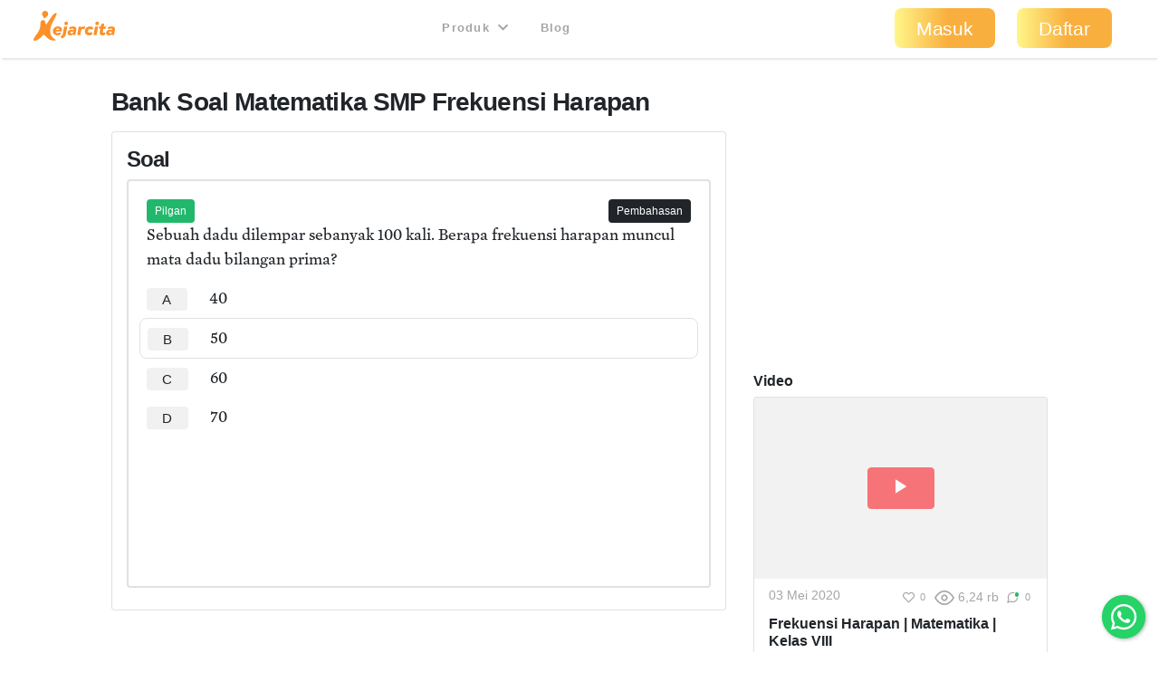

--- FILE ---
content_type: text/html; charset=utf-8
request_url: https://kejarcita.id/bank/questions/516093
body_size: 106478
content:
<!DOCTYPE html>
<html>
  <head>
    <title>kejarcita | Pendidikan Bermutu untuk Semua</title>
<meta name="description" content="Platform edutech yang menyediakan ☑️Bank latihan soal ujian online ☑️RPP merdeka belajar  ☑️Aplikasi mengajar online dan ☑️Belajar mandiri">

  <!-- Facebook Open Graph data -->
  <meta property="og:title" content="kejarcita | Pendidikan Bermutu untuk Semua" />
  <meta property="og:type" content="website" />
  <meta property="og:url" content="https://kejarcita.id/bank/questions/516093" />
  <meta property="og:image" content="https://kejarcita.id/assets/kejarcita-logo-f1eb64a79c4d97a3a5de490e87027a3ada6e3d7131d943085b2790f67dbaede1.png" />
  <meta property="og:description" content="Platform edutech yang menyediakan ☑️Bank latihan soal ujian online ☑️RPP merdeka belajar  ☑️Aplikasi mengajar online dan ☑️Belajar mandiri" />
  <meta property="og:site_name" content="kejarcita | Pendidikan Bermutu untuk Semua" />

  <!-- Twitter Card data -->
  <meta name="twitter:card" content="summary_large_image">
  <meta name="twitter:site" content="@kejarcita_id">
  <meta name="twitter:title" content="kejarcita | Pendidikan Bermutu untuk Semua">
  <meta name="twitter:description" content="Platform edutech yang menyediakan ☑️Bank latihan soal ujian online ☑️RPP merdeka belajar  ☑️Aplikasi mengajar online dan ☑️Belajar mandiri">
  <meta name="twitter:creator" content="@kejarcita_id">
  <meta name="twitter:image:src" content="https://kejarcita.id/assets/kejarcita-logo-f1eb64a79c4d97a3a5de490e87027a3ada6e3d7131d943085b2790f67dbaede1.png">

  <link rel="apple-touch-icon" sizes="180x180" href="https://kejarcita.id/assets/icons/kejarcita-apple-touch-icon-096426559a064137da96b5cc99c3d7b2fb3b7b8a31bd30d297cc240c3b8a145b.png">
  <link rel="icon" type="image/png" sizes="32x32" href="https://kejarcita.id/assets/icons/kejarcita-favicon-32x32-3a2089ae94e3a5b2134608be9de3c9d501c1c345e076ce14fa90b93bd506418f.png">
  <link rel="icon" type="image/png" sizes="16x16" href="https://kejarcita.id/assets/icons/kejarcita-favicon-16x16-57c4b2d09c29e9695e7a46c688c70eb92d0abdc007f029670b57d679b4e40ae8.png">
  <link rel="mask-icon" href="https://kejarcita.id/assets/icons/kejarcita-safari-pinned-tab-93034eed6f399abc6e6f2b59108cc59e9836bcae858830e38389ce75cd1d2e74.svg" color="#5bbad5">
  <link rel="shortcut icon" href="https://kejarcita.id/assets/icons/kejarcita-favicon-054df200fdc0436f4801619d3ae3b7afa7ff3c81d9c2dac2b79e698bd21a9d4b.ico">
  <meta name="apple-mobile-web-app-title" content="kejarcita">
  <meta name="mobile-web-app-capable" content="yes">
  <meta name="application-name" content="kejarcita">
  <link rel="manifest" href="/manifest.json" />
  <meta name="msapplication-TileColor" content="#2ecc71">
  <meta name="msapplication-config" content="https://kejarcita.id/assets/icons/kejarcita-browserconfig-187a9aa41c4e43cfd53e073429e18febea85a0391fb5757deb6a2d2d2ef14722.xml">
  <meta name="theme-color" content="#ffffff">
  <meta name="p:domain_verify" content="10d5130dd61e8c7651a9425d9975ccc2"/>

<meta name="csrf-param" content="authenticity_token" />
<meta name="csrf-token" content="L89ikl2XYC-f_r1gK-IJ7gXyL7PigEzbjbDDEffnoeT4soTk3gM1N3M7G-jgnAgNMmaM0jXwaBnWXqHFfqLGDQ" />


<meta charset="utf-8">
<meta name="viewport" content="width=device-width, initial-scale=1, shrink-to-fit=no">

<link rel="stylesheet" href="https://kejarcita.id/assets/application-66e343e80823bd0e2473fead015fd256210a18e7eafb13ae4e6c38b55f595953.css" media="all" data-turbolinks-track="reload" />
<script src="https://kejarcita.id/assets/application-db76f3722f01786ac8e224b32a2b9dd0e1b69c408f16f2a6d6163dce30cfecba.js" data-turbolinks-track="reload"></script>


<script src="https://cdnjs.cloudflare.com/ajax/libs/pdf.js/2.16.105/pdf.min.js"></script>

<link rel="stylesheet" type="text/css" href="https://unpkg.com/mathlive@0.79.0/dist/mathlive-static.css">
<link rel="stylesheet" type="text/css" href="https://unpkg.com/mathlive@0.79.0/dist/mathlive-fonts.css">

  <link href="https://fonts.googleapis.com/css2?family=Montserrat:wght@500;600;700&display=swap" rel="stylesheet">

<script type="module" src="https://unpkg.com/ionicons@4.5.10-0/dist/ionicons/ionicons.esm.js"></script>
<script nomodule src="https://unpkg.com/ionicons@4.5.10-0/dist/ionicons/ionicons.js"></script>
<script src="https://apis.google.com/js/platform.js" async defer></script>
<link href="https://cdnjs.cloudflare.com/ajax/libs/font-awesome/5.15.3/css/all.min.css" rel="stylesheet">
<script src="https://cdnjs.cloudflare.com/ajax/libs/selectize.js/0.13.3/js/standalone/selectize.min.js" integrity="sha512-pF+DNRwavWMukUv/LyzDyDMn8U2uvqYQdJN0Zvilr6DDo/56xPDZdDoyPDYZRSL4aOKO/FGKXTpzDyQJ8je8Qw==" crossorigin="anonymous" referrerpolicy="no-referrer"></script>
<link rel="stylesheet" href="https://cdnjs.cloudflare.com/ajax/libs/selectize.js/0.13.3/css/selectize.bootstrap4.min.css" integrity="sha512-MMojOrCQrqLg4Iarid2YMYyZ7pzjPeXKRvhW9nZqLo6kPBBTuvNET9DBVWptAo/Q20Fy11EIHM5ig4WlIrJfQw==" crossorigin="anonymous" referrerpolicy="no-referrer" />
<link href="https://cdnjs.cloudflare.com/ajax/libs/cropperjs/1.5.13/cropper.min.css" rel="stylesheet">
<script src="https://cdnjs.cloudflare.com/ajax/libs/pdf.js/2.16.105/pdf.min.js"></script>
<script src="https://cdn.jsdelivr.net/npm/sweetalert2@11"></script>
<!-- Google Tag Manager -->
<script>(function(w,d,s,l,i){w[l]=w[l]||[];w[l].push({'gtm.start':
new Date().getTime(),event:'gtm.js'});var f=d.getElementsByTagName(s)[0],
j=d.createElement(s),dl=l!='dataLayer'?'&l='+l:'';j.async=true;j.src=
'https://www.googletagmanager.com/gtm.js?id='+i+dl;f.parentNode.insertBefore(j,f);
})(window,document,'script','dataLayer','GTM-THQCL2PG');</script>
<!-- End Google Tag Manager -->
<!-- Meta Pixel Code -->
<script>
!function(f,b,e,v,n,t,s)
{if(f.fbq)return;n=f.fbq=function(){n.callMethod?
n.callMethod.apply(n,arguments):n.queue.push(arguments)};
if(!f._fbq)f._fbq=n;n.push=n;n.loaded=!0;n.version='2.0';
n.queue=[];t=b.createElement(e);t.async=!0;
t.src=v;s=b.getElementsByTagName(e)[0];
s.parentNode.insertBefore(t,s)}(window, document,'script',
'https://connect.facebook.net/en_US/fbevents.js');
fbq('init', '3398297510439550');
fbq('track', 'PageView');
</script>
<noscript><img height="1" width="1" style="display:none"
src="https://www.facebook.com/tr?id=3398297510439550&ev=PageView&noscript=1"
/></noscript>
<!-- End Meta Pixel Code -->
<script>
  TinyMCERails.configuration.default = {
    license_key: "gpl",
    selector: ".tinymce",
    cache_suffix: "?v=6.8.6.1",
    menubar: false,
    height: 320,
    relative_urls: false,
    remove_script_host: false,
    verify_html: false,
    convert_urls: false,
    document_base_url: 'https://kejarcita.id/'
  };
</script>



  </head>

  <body id="posts-show" class="body-public">



      <nav class="navbar sticky-top navbar-expand-lg navbar-light px-0 px-md-4">
  <div class="container-fluid" style="padding-left:0;padding-right:0;">
      <ul class="navbar-brand navbar-nav d-flex justify-content-between navbar-100 align-items-center">
        <li class="nav-item" style="font-size:1.8rem;">
          <!-- <a class="nav-link px-2" href="/">
            kejarcita
          </a> -->
            <a class="nav-link" href="/" style="padding:0.3rem 0.5rem 0.7rem 0.3rem;">
              <svg xmlns="http://www.w3.org/2000/svg" viewBox="0 0 149.43 186.81" class="d-none d-md-block d-xl-none mx-auto kejarcita-logo"><title>kejarcita-icon</title><g id="Layer_2" data-name="Layer 2"><g id="Layer_1-2" data-name="Layer 1"><path d="M129.23,185.13c-16.65.32-31.12-6.54-43.26-18.88-4.44-4.51-8.94-9-13.55-13.31-5.56-5.21-8.73-5.14-14,.18-4.94,5-9.78,10-14.64,15C34,178.23,22,183.91,8.42,186.46c-6.8,1.27-9-.87-8.29-7.71.63-5.82,3.86-10.55,7-15.3,7.75-11.84,17.25-22.48,24.19-34.87C40,113,45,96.48,44.16,78.46a34.8,34.8,0,0,1,2-14.25c2.73-7,8.62-10.73,15.59-9.82C70.13,55.48,75,60.18,75.87,68c.42,3.63,0,7.34,1.12,10.91.41,1.27.59,2.73,2.05,3.19,1.75.54,2.88-.7,3.74-1.9,3.68-5.15,7.28-10.36,10.88-15.56,9-13,17.86-26.12,27-39,5.61-7.9,12.4-14.45,22.65-15.85,6.61-.9,7.12-.3,5,5.82-6.09,17.38-15.62,33.08-24.08,49.3-8.67,16.63-15.64,33.76-17.61,52.69-2.58,24.73,9,47.67,30.55,59.44,2.12,1.16,5.24,2,4.53,5.11s-4,3.11-6.6,3.29A49.51,49.51,0,0,1,129.23,185.13Z"></path><path d="M94.29,17.93a19.65,19.65,0,0,1-9,18.24c-3.67,2.36-6.77,3.28-8.75,7.54a5.13,5.13,0,0,1-4.65,3l-2.33,0a5.93,5.93,0,0,1-6-5.87V39.71a8.31,8.31,0,0,0-2.5-5.92A19.64,19.64,0,1,1,94.29,17.93Z"></path></g></g></svg>

              <svg xmlns="http://www.w3.org/2000/svg" viewBox="0 0 521.28 191.82" class="d-md-none d-xl-block mx-auto kejarcita-logo"><title>kejarcita-logo</title><g id="Layer_2" data-name="Layer 2"><g id="Layer_1-2" data-name="Layer 1"><path d="M130.06,190.34c-17.53.12-32-6.8-44.12-19.12-4.44-4.51-8.93-9-13.54-13.31-5.54-5.19-8.7-5.12-14,.21-5.06,5.08-10,10.28-15,15.4-9.65,9.88-21.57,15.42-35,17.94-6.82,1.28-9-.8-8.31-7.66.58-5.65,3.56-10.35,6.69-14.86,5.4-7.8,11-15.47,16.56-23.15,13.7-18.86,21.82-39.52,20.78-63.23a32.8,32.8,0,0,1,2.18-13.71c2.68-6.72,8.58-10.32,15.34-9.49C70,60.39,75,65.12,75.86,72.89c.45,3.79,0,7.68,1.23,11.39s2.81,4.15,5.54,1.17a34,34,0,0,0,2.66-3.62q16.29-23.65,32.56-47.32c4.37-6.36,9.2-12.26,15.72-16.57a38.7,38.7,0,0,1,4.24-2.62c2.91-1.42,6.17-2.57,8.94-.3,2.95,2.41,1.86,5.79.72,8.77-4.5,11.85-10.71,22.88-16.73,34-9,16.54-17.9,33.08-22,51.69-4.82,21.92-2.9,42.4,12.5,60.07a56.2,56.2,0,0,0,16.93,13c1.92,1,4.25,2.06,3.57,4.71-.61,2.43-3,2.95-5.22,3S132.21,190.34,130.06,190.34Z"></path><path d="M93.89,17.93a19.62,19.62,0,0,1-9,18.24c-3.67,2.36-6.78,3.28-8.75,7.54a5.16,5.16,0,0,1-4.66,3l-2.32,0a5.92,5.92,0,0,1-6-5.87V39.71a8.28,8.28,0,0,0-2.51-5.92A19.64,19.64,0,1,1,93.89,17.93Z"></path><path d="M182.12,126.6c-.77,5.27-2.64,6-6.15,6H142.61c-.33,6.91,4.83,10.64,11.85,10.64a17.74,17.74,0,0,0,11.2-3.84c3.07-2.19,4.71-1.53,5.92,0l3.51,4.61c1.87,2.31.88,3.84-.88,5.71-5.37,5.37-13.6,7.57-22.05,7.57-16.46,0-28.21-10.43-28.21-26a30.67,30.67,0,0,1,16.79-27.54,35.06,35.06,0,0,1,16.68-4.17C174.32,99.61,184.42,111.35,182.12,126.6ZM163.68,122a10,10,0,0,0-2-5.92,7.67,7.67,0,0,0-6.36-3A11.16,11.16,0,0,0,148,116a14.84,14.84,0,0,0-3.52,6Z"></path><path d="M177.61,174l-2.41-6.91c-1.1-3,.11-5.6,3.29-7.14,7.24-4,7.79-6.25,10-18.43l6.36-35.89a6.09,6.09,0,0,1,6.15-5.16h9.65c3.19,0,4.83,1.87,4.28,5.16l-6.69,37.2c-3.4,18.55-6.26,25.35-23.71,33C181.23,177.3,178.71,177,177.61,174Zm19.86-92.4a13.24,13.24,0,0,1,13.28-13.17A10.59,10.59,0,0,1,221.18,79,13.23,13.23,0,0,1,207.79,92,10.47,10.47,0,0,1,197.47,81.61Z"></path><path d="M273.74,123.31l-4.83,27.44a6,6,0,0,1-6.25,5.15h-3.84c-3.08,0-4.72-1.64-4.28-4.17l.33-1.75c-5.27,4.39-11.86,7.35-18.44,7.35-11.41,0-19.21-6.47-19.21-15.91,0-12.18,10.54-20.3,26.23-20.3a35,35,0,0,1,12,2.19l.44-1.65a6.38,6.38,0,0,0-1.2-5.81c-1.32-1.43-3.74-2.09-6.7-2.09a25.08,25.08,0,0,0-12.07,3c-2.63,1.31-4.83,1-6-2.09l-1-2.74c-1.54-3.62,0-5.6,2.63-7a46.08,46.08,0,0,1,20.3-5.26c7.14,0,14.38,1.75,18.66,6.58C273.63,110,275.17,115.52,273.74,123.31ZM254,134.5a20.88,20.88,0,0,0-8.67-2.19c-5.38,0-9.11,2.52-9.11,6.8,0,3.51,2.74,6.15,7,6.15,5.16,0,9.55-3.73,10-6.15Z"></path><path d="M330.69,105.64l-3.95,8.78c-1.54,3.51-3.73,3.73-5.27,3.07a18.31,18.31,0,0,0-5.92-1.2,10.69,10.69,0,0,0-6.92,2.3c-2.19,1.65-3.18,4.06-3.84,7.13l-4.39,25a5.87,5.87,0,0,1-6.14,5.15h-9.55c-3.18,0-4.83-1.86-4.28-5.15l8-45.11a6,6,0,0,1,6.15-5.16h6.14c3.08,0,4.72,1.87,4.17,5.16l-.44,2.31a24.51,24.51,0,0,1,5.93-5.27,18.29,18.29,0,0,1,10.21-3.07,25.59,25.59,0,0,1,8,1.2C330.25,101.47,332.12,102.46,330.69,105.64Z"></path><path d="M328.16,130.77A30,30,0,0,1,339.47,107,34,34,0,0,1,361,99.61c9,0,17,4,21,9.1,1.75,2.31,1.1,3.85-1,5.71l-6.69,5.49c-1.65,1.31-3.3,1.86-5.71-.22a12.28,12.28,0,0,0-8.34-3.18,12,12,0,0,0-8.67,3.51,14,14,0,0,0-3.73,9.65c0,6.48,3.95,10.87,10.42,10.87a13.89,13.89,0,0,0,8-2.52c3-2.2,4.72-1.65,5.93,0l4.61,6c1.87,2.42,1,3.95-.88,5.82-5.16,4.83-11.41,7.46-20.63,7.46C339.58,157.33,328.16,146.47,328.16,130.77Z"></path><path d="M384.79,150.75l8-45.11a5.85,5.85,0,0,1,6-5.16h9.77c3.07,0,4.72,1.87,4.06,5.16l-8,45.11a5.7,5.7,0,0,1-6,5.15H389C385.77,155.9,384.13,154,384.79,150.75Zm10.42-69.14a13.24,13.24,0,0,1,13.28-13.17A10.59,10.59,0,0,1,418.92,79,13.23,13.23,0,0,1,405.53,92,10.47,10.47,0,0,1,395.21,81.61Z"></path><path d="M464.23,105.64l-.76,4.06a5.89,5.89,0,0,1-6.15,5.16h-10.2l-3.3,18.66c-1,5,1.21,7,4.39,7a10,10,0,0,0,4.61-1.54c3-1.75,4.06-.44,4.61,1.65l1.87,7.68c.76,2.63-1.32,3.95-3.08,5-3.73,2.52-10.31,4-15.47,4-11,0-19.75-6.26-17-21.62l3.73-20.85h-4.61c-3.29,0-4.94-1.87-4.28-5.16l.66-4.06a6,6,0,0,1,6.15-5.16h4.72L432.3,88c.66-3.18,2.74-4.5,6.15-5.15L448,81.06c3.51-.55,4.83,2,4.28,5.16l-2.52,14.26h10.31C463.14,100.48,464.89,102.35,464.23,105.64Z"></path><path d="M520.75,123.31l-4.83,27.44a6,6,0,0,1-6.26,5.15h-3.84c-3.07,0-4.72-1.64-4.28-4.17l.33-1.75c-5.27,4.39-11.85,7.35-18.44,7.35-11.41,0-19.2-6.47-19.2-15.91,0-12.18,10.54-20.3,26.23-20.3a35,35,0,0,1,12,2.19l.44-1.65a6.35,6.35,0,0,0-1.21-5.81c-1.32-1.43-3.73-2.09-6.69-2.09a25.08,25.08,0,0,0-12.07,3c-2.64,1.31-4.83,1-6-2.09l-1-2.74c-1.53-3.62,0-5.6,2.64-7a46,46,0,0,1,20.3-5.26c7.13,0,14.37,1.75,18.65,6.58C520.64,110,522.17,115.52,520.75,123.31ZM501,134.5a20.79,20.79,0,0,0-8.67-2.19c-5.37,0-9.1,2.52-9.1,6.8,0,3.51,2.74,6.15,7,6.15,5.16,0,9.55-3.73,10-6.15Z"></path></g></g></svg>

            </a>
        </li>



      </ul>

    <button class="navbar-toggler" type="button" data-toggle="collapse" data-target="#navbarSupportedContent" aria-controls="navbarSupportedContent" aria-expanded="false" aria-label="Toggle navigation">
      <span class="navbar-toggler-icon"></span>
    </button>

    <div class="collapse navbar-collapse" id="navbarSupportedContent">
    <ul class="navbar-nav mx-auto text-center">

        <li class="nav-item px-1">
          <div class="dropdown">
            <button class="btn btn-link dropdown-toggle mb-4 mb-md-1 text-capitalize text-muted " type="button" data-toggle="dropdown" aria-expanded="false" style= "font-size:0.8rem">
              Produk
              <i class="fas fa-chevron-down ml-1"></i>
            </button>
            <div class="dropdown-menu" style="z-index: 9999 !important;">
              <a class="dropdown-item " href="/gurucita">Pelatihan</a>
              <a class="dropdown-item " href="/lms">Learning Management System</a>
              <a class="dropdown-item " href="/citaliterasi">CitaLiterasi</a>
              <a class="dropdown-item " href="/path">P.A.T.H</a>
              <a class="dropdown-item " href="/tka">Kejar TKA</a>
            </div>
          </div>
        </li>
        <li class="nav-item px-1">
          <a class="btn btn-link mb-4 mb-md-1 text-capitalize text-muted" target="_blank" href="https://blog.kejarcita.id">Blog</a>
        </li>

      </ul>
      <ul class="navbar-nav pb-2 pb-md-0">
            <li class="nav-item text-center px-1">
              <a class="btn btn-lg px-4 mb-4 mb-md-1 rounded-pill text-capitalize" href="/users/sign_in">Masuk</a>
            </li>
            <li class="nav-item text-center px-1 mr-md-3">
            <a class="btn btn-lg px-4 mb-4 mb-md-1 rounded-pill text-capitalize" href="/users/sign_up">Daftar</a>
            </li>
      </ul>
    </div>
  </div>
  </nav>


      <div class="row no-gutters" style="position:relative;">

          <main role="main" class="col-xl-10 offset-xl-1 py-3">
            <div class="p-3 px-3" id="post-container" data-id="516093">

  






<h1 class="h3 mb-3">
  Bank Soal
  Matematika
  SMP
  Frekuensi Harapan

</h1>

<div class="row">

    <div class="col-md-8">
      <div class="card p-3">
        <h2 class="h4">
          Soal
        </h2>

  <div class="card mb-2 border-thick">

      <div class="row card-body">
      <div class="col-6 d-none">
      </div>

      <div class="col-6 text-left">
          <span class="badge badge-status badge-success">
            Pilgan
          </span>

        <div id="post-actions-516093" class="d-inline-block my-1">

        </div>

      </div>

        <div class="col-6 text-right">
            <span class="badge badge-status text-white btn-dark" data-toggle="collapse" type="button" data-target="#post-explanation-516093" aria-expanded="false" aria-controls="#post-explanation-516093">
              Pembahasan
            </span>
        </div>


      <div class="message-box col-12">


            <div class="post-description-full disable-user-select">
                    <p>Sebuah dadu dilempar sebanyak 100 kali. Berapa frekuensi harapan muncul mata dadu bilangan prima?</p>
            </div>

              <div id="post-alternatives" class="post-alternatives-full mb-2">
                    <div class="mb-3">
                          <div class="media p-2" style="margin-left:-0.5rem;margin-right:-0.5rem;">
                            <h5 class="mb-0 mr-2 text-weight-normal">
                                <a rel="nofollow" class="alternative btn btn-sm font-weight-normal mr-3 px-3 py-1 btn-light" data-id="2193440" data-remote="true" data-method="post" href="/bank/questions/516093/parts/2193440/select">A</a>
                            </h5>
                            <div class="media-body disable-user-select">
                                  <p>40</p>
                            </div>
                          </div>
                          <div class="media p-2 border rounded" style="margin-left:-0.5rem;margin-right:-0.5rem;">
                            <h5 class="mb-0 mr-2 text-weight-normal">
                                <a rel="nofollow" class="alternative btn btn-sm font-weight-normal mr-3 px-3 py-1 btn-light" data-id="2193441" data-remote="true" data-method="post" href="/bank/questions/516093/parts/2193441/select">B</a>
                            </h5>
                            <div class="media-body disable-user-select">
                                  <p>50</p>
                            </div>
                          </div>
                          <div class="media p-2" style="margin-left:-0.5rem;margin-right:-0.5rem;">
                            <h5 class="mb-0 mr-2 text-weight-normal">
                                <a rel="nofollow" class="alternative btn btn-sm font-weight-normal mr-3 px-3 py-1 btn-light" data-id="2193442" data-remote="true" data-method="post" href="/bank/questions/516093/parts/2193442/select">C</a>
                            </h5>
                            <div class="media-body disable-user-select">
                                  <p>60</p>
                            </div>
                          </div>
                          <div class="media p-2" style="margin-left:-0.5rem;margin-right:-0.5rem;">
                            <h5 class="mb-0 mr-2 text-weight-normal">
                                <a rel="nofollow" class="alternative btn btn-sm font-weight-normal mr-3 px-3 py-1 btn-light" data-id="2193443" data-remote="true" data-method="post" href="/bank/questions/516093/parts/2193443/select">D</a>
                            </h5>
                            <div class="media-body disable-user-select">
                                  <p>70</p>
                            </div>
                          </div>
                    </div>



                <!-- Fill-in-Blank Question Type -->

                  <div class="m-3">
                      <!-- Quiz Question Banner -->
                      <script async src="https://pagead2.googlesyndication.com/pagead/js/adsbygoogle.js"></script>
                      <ins class="adsbygoogle"
                            style="display:inline-block;width:100%;height:90px"
                            data-ad-client="ca-pub-4875339972925852"
                            data-ad-slot="6892933992"></ins>
                      <script>
                            (adsbygoogle = window.adsbygoogle || []).push({});
                      </script>
                  </div>

                  <div class="post-explanation-full mt-3 collapse" id="post-explanation-516093">
                        <div class="card mb-3">
                          <div class="card-body">
                            <h6 class="card-title text-uppercase">Pembahasan:</h6>
                            <div class="post-explanation">
                              <p><strong>Diketahui:</strong></p><p>Sebuah dadu dilempar sebanyak 100 kali. </p><p><strong>Ditanya:</strong></p><p>Frekuensi harapan muncul mata dadu bilangan prima?</p><p><strong>Dijawab:</strong></p><p>Ruang sampel S dalam percobaan melempar sebuah dadu adalah</p><p>S = {1, 2, 3, 4, 5, 6}.</p><p>Banyaknya titik sampel S adalah</p><p>n(S) = 6.</p><p>Kejadian A muncul mata dadu bilangan prima adalah</p><p>A = {2, 3, 5}.</p><p>Banyaknya kejadian A adalah</p><p>n(A) = 3.</p><p>Peluang kejadian A adalah</p><p>P(A)</p><p>= <span class="ql-formula" data-value="\frac{n\left(A\right)}{n\left(S\right)}" contenteditable="false"><span class="katex"><span class="katex-mathml"><math><semantics><mrow><mfrac><mrow><mi>n</mi><mrow><mo fence="true">(</mo><mi>A</mi><mo fence="true">)</mo></mrow></mrow><mrow><mi>n</mi><mrow><mo fence="true">(</mo><mi>S</mi><mo fence="true">)</mo></mrow></mrow></mfrac></mrow><annotation encoding="application/x-tex">\frac{n\left(A\right)}{n\left(S\right)}</annotation></semantics></math></span><span class="katex-html" aria-hidden="true"><span class="base"><span class="strut" style="height: 1.53em; vertical-align: -0.52em;"></span><span class="mord"><span class="mopen nulldelimiter"></span><span class="mfrac"><span class="vlist-t vlist-t2"><span class="vlist-r"><span class="vlist" style="height: 1.01em;"><span class="" style="top: -2.655em;"><span class="pstrut" style="height: 3em;"></span><span class="sizing reset-size6 size3 mtight"><span class="mord mtight"><span class="mord mathdefault mtight">n</span><span class="minner mtight"><span class="mopen mtight delimcenter" style="top: 0em;"><span class="mtight">(</span></span><span class="mord mathdefault mtight" style="margin-right: 0.05764em;">S</span><span class="mclose mtight delimcenter" style="top: 0em;"><span class="mtight">)</span></span></span></span></span></span><span class="" style="top: -3.23em;"><span class="pstrut" style="height: 3em;"></span><span class="frac-line" style="border-bottom-width: 0.04em;"></span></span><span class="" style="top: -3.485em;"><span class="pstrut" style="height: 3em;"></span><span class="sizing reset-size6 size3 mtight"><span class="mord mtight"><span class="mord mathdefault mtight">n</span><span class="minner mtight"><span class="mopen mtight delimcenter" style="top: 0em;"><span class="mtight">(</span></span><span class="mord mathdefault mtight">A</span><span class="mclose mtight delimcenter" style="top: 0em;"><span class="mtight">)</span></span></span></span></span></span></span><span class="vlist-s">​</span></span><span class="vlist-r"><span class="vlist" style="height: 0.52em;"><span class=""></span></span></span></span></span><span class="mclose nulldelimiter"></span></span></span></span></span></span></p><p>= <span class="ql-formula" data-value="\frac{3}{6}" contenteditable="false"><span class="katex"><span class="katex-mathml"><math><semantics><mrow><mfrac><mn>3</mn><mn>6</mn></mfrac></mrow><annotation encoding="application/x-tex">\frac{3}{6}</annotation></semantics></math></span><span class="katex-html" aria-hidden="true"><span class="base"><span class="strut" style="height: 1.19011em; vertical-align: -0.345em;"></span><span class="mord"><span class="mopen nulldelimiter"></span><span class="mfrac"><span class="vlist-t vlist-t2"><span class="vlist-r"><span class="vlist" style="height: 0.845108em;"><span class="" style="top: -2.655em;"><span class="pstrut" style="height: 3em;"></span><span class="sizing reset-size6 size3 mtight"><span class="mord mtight"><span class="mord mtight">6</span></span></span></span><span class="" style="top: -3.23em;"><span class="pstrut" style="height: 3em;"></span><span class="frac-line" style="border-bottom-width: 0.04em;"></span></span><span class="" style="top: -3.394em;"><span class="pstrut" style="height: 3em;"></span><span class="sizing reset-size6 size3 mtight"><span class="mord mtight"><span class="mord mtight">3</span></span></span></span></span><span class="vlist-s">​</span></span><span class="vlist-r"><span class="vlist" style="height: 0.345em;"><span class=""></span></span></span></span></span><span class="mclose nulldelimiter"></span></span></span></span></span></span></p><p>= <span class="ql-formula" data-value="\frac{1}{2}" contenteditable="false"><span class="katex"><span class="katex-mathml"><math><semantics><mrow><mfrac><mn>1</mn><mn>2</mn></mfrac></mrow><annotation encoding="application/x-tex">\frac{1}{2}</annotation></semantics></math></span><span class="katex-html" aria-hidden="true"><span class="base"><span class="strut" style="height: 1.19011em; vertical-align: -0.345em;"></span><span class="mord"><span class="mopen nulldelimiter"></span><span class="mfrac"><span class="vlist-t vlist-t2"><span class="vlist-r"><span class="vlist" style="height: 0.845108em;"><span class="" style="top: -2.655em;"><span class="pstrut" style="height: 3em;"></span><span class="sizing reset-size6 size3 mtight"><span class="mord mtight"><span class="mord mtight">2</span></span></span></span><span class="" style="top: -3.23em;"><span class="pstrut" style="height: 3em;"></span><span class="frac-line" style="border-bottom-width: 0.04em;"></span></span><span class="" style="top: -3.394em;"><span class="pstrut" style="height: 3em;"></span><span class="sizing reset-size6 size3 mtight"><span class="mord mtight"><span class="mord mtight">1</span></span></span></span></span><span class="vlist-s">​</span></span><span class="vlist-r"><span class="vlist" style="height: 0.345em;"><span class=""></span></span></span></span></span><span class="mclose nulldelimiter"></span></span></span></span></span></span>.</p><p>Frekuensi harapan kejadian A adalah</p><p>F<sub>h</sub>(A) </p><p>= P(A) <span class="ql-formula" data-value="\times" contenteditable="false"><span class="katex"><span class="katex-mathml"><math><semantics><mrow><mo>×</mo></mrow><annotation encoding="application/x-tex">\times</annotation></semantics></math></span><span class="katex-html" aria-hidden="true"><span class="base"><span class="strut" style="height: 0.66666em; vertical-align: -0.08333em;"></span><span class="mord">×</span></span></span></span></span> Banyak percobaan</p><p>= <span class="ql-formula" data-value="\frac{1}{2}" contenteditable="false"><span class="katex"><span class="katex-mathml"><math><semantics><mrow><mfrac><mn>1</mn><mn>2</mn></mfrac></mrow><annotation encoding="application/x-tex">\frac{1}{2}</annotation></semantics></math></span><span class="katex-html" aria-hidden="true"><span class="base"><span class="strut" style="height: 1.19011em; vertical-align: -0.345em;"></span><span class="mord"><span class="mopen nulldelimiter"></span><span class="mfrac"><span class="vlist-t vlist-t2"><span class="vlist-r"><span class="vlist" style="height: 0.845108em;"><span class="" style="top: -2.655em;"><span class="pstrut" style="height: 3em;"></span><span class="sizing reset-size6 size3 mtight"><span class="mord mtight"><span class="mord mtight">2</span></span></span></span><span class="" style="top: -3.23em;"><span class="pstrut" style="height: 3em;"></span><span class="frac-line" style="border-bottom-width: 0.04em;"></span></span><span class="" style="top: -3.394em;"><span class="pstrut" style="height: 3em;"></span><span class="sizing reset-size6 size3 mtight"><span class="mord mtight"><span class="mord mtight">1</span></span></span></span></span><span class="vlist-s">​</span></span><span class="vlist-r"><span class="vlist" style="height: 0.345em;"><span class=""></span></span></span></span></span><span class="mclose nulldelimiter"></span></span></span></span></span></span> <span class="ql-formula" data-value="\times" contenteditable="false"><span class="katex"><span class="katex-mathml"><math><semantics><mrow><mo>×</mo></mrow><annotation encoding="application/x-tex">\times</annotation></semantics></math></span><span class="katex-html" aria-hidden="true"><span class="base"><span class="strut" style="height: 0.66666em; vertical-align: -0.08333em;"></span><span class="mord">×</span></span></span></span></span> 100</p><p>= 50.</p><p>Jadi, frekuensi harapan muncul mata dadu bilangan prima adalah 50 kali.</p>
                            </div>
                          </div>
                        </div>
                  </div>
                    <script>
                      $('#post-explanation-516093').on('shown.bs.collapse', (event) => {
                        $([document.documentElement, document.body]).animate({
                          scrollTop: $(event.target).offset().top - $('.navbar').outerHeight()
                        }, 500);
                      });
                    </script>
              </div>
      </div>

      <div class="col-12">
        <div class="mb-3 topic-list">
        </div>


      </div>
    </div>
    </div>
  </div><!-- card -->

  </div>
  <div class="col-md-4">
    <div class="mb-3">
        <script async src="https://pagead2.googlesyndication.com/pagead/js/adsbygoogle.js"></script>
        <!-- Quiz Question Vertical Banner -->
        <ins class="adsbygoogle"
            style="display:block"
            data-ad-client="ca-pub-4875339972925852"
            data-ad-slot="5960899427"
            data-ad-format="auto"
            data-full-width-responsive="true"></ins>
        <script>
            (adsbygoogle = window.adsbygoogle || []).push({});
        </script>
    </div>
        <div class="mb-3">
          <h6>Video</h6>
            <div class="custom-card h-100">
  <div
    class="custom-card-header"
  >
        <a data-remote="true" href="/materials/83117">          <div
            class="card-img-top bg-img loading-box"
            style="background-image: url('https://img.youtube.com/vi/gbhLDvJ-M1Q/hqdefault.jpg')"
          >
          </div>
</a>
      <div class="card-img-top-action">
          <a class="btn btn-danger px-4 py-1 m-0 align-middle" data-remote="true" href="/materials/83117">
            <ion-icon name="ios-play" class="h4 mb-0 pt-1"></ion-icon>
</a>      </div>
  </div>
  <div class="custom-card-body">
    <div class="custom-card-body-header">
      <div class="small text-muted">
        03 Mei 2020
      </div>
      <div id="buttons-83117" class="d-flex align-items-start justify-content-end">
        <div class="w-100 h-100 loading-box"></div>
      </div>
      <script>
        $.ajax({
          url: '/materials/83117/buttons',
          timeout: 5000,
          success: (html) => $('#buttons-83117').html(html),
          error: () => $('#buttons-83117').empty()
        });
      </script>
    </div>
    <h6>
        Frekuensi Harapan | Matematika | Kelas VIII
    </h6>
  </div>
</div>

        </div>
        <div class="mb-3" >
          <div class="border-primary rounded p-2">
            <a href="/premium#student">
              <span class="badge badge-primary">&#x2714;</span> Ingin tanya tutor?
              <img class="d-inline-block" style="width:20px;height:20px" src="https://kejarcita.id/assets/crown-jewel-5ba7c91e5e214e5bc64e243020f061ca7da1702383aa6cb4436fe1defdcbbe04.png" />
            </a><br>
            <a href="/qna/questions">
              <span class="badge badge-primary">&#x2714;</span> Cek sampel tanya jawab
            </a><br>
          </div>
        </div>

        <div class="mb-3">
          <h6>Rangkuman</h6>
            <div class="custom-card h-100">
  <div
    class="custom-card-header"
      data-toggle="tooltip"
      data-placement="top"
      title="Upgrade Premium untuk melihat materi premium"
  >
                <div
            class="card-img-top bg-img loading-box"
            style="background-image: url('https://kejarcita.id/assets/document-3ba27b4f440a47b29a7111bea366fdf63521cbcd1371dbb145ec73f1eb9097c6.png')"
          >
          </div>

      <img class="card-top-right-icon" src="https://kejarcita.id/assets/crown-jewel-5ba7c91e5e214e5bc64e243020f061ca7da1702383aa6cb4436fe1defdcbbe04.png" />
  </div>
  <div class="custom-card-body">
    <div class="custom-card-body-header">
      <div class="small text-muted">
        08 April 2020
      </div>
      <div id="buttons-71102" class="d-flex align-items-start justify-content-end">
        <div class="w-100 h-100 loading-box"></div>
      </div>
      <script>
        $.ajax({
          url: '/materials/71102/buttons',
          timeout: 5000,
          success: (html) => $('#buttons-71102').html(html),
          error: () => $('#buttons-71102').empty()
        });
      </script>
    </div>
    <h6>
        Bab 5 | Bangun Datar | Matematika | Kelas 4
    </h6>
  </div>
</div>

        </div>
    <div class="mb-3">
      <h6>Selengkapnya</h6>
      <a class="see-materials-btn btn btn-primary w-100" href="/materials">
            <div class="see-materials-text">
              Lihat Semua Rangkuman dan Materi
            </div>
            <img class="kids" src="https://kejarcita.id/assets/quizzes/flying-kids-87218618b8b9ceb4ee20d270036226b92d0069217beeb36299a1d8d3c9092d27.png" />
            <img class="kids-bg" src="https://kejarcita.id/assets/quizzes/flying-kids-bg-82835f55daf4e1f01eb5ba7a1452700be839b638bb6be4ba4480a94a2a072494.png" />
            <img class="arrow-right" src="https://kejarcita.id/assets/quizzes/arrow-right-6eabf14b802a16b13ad826513b4d1b38f49f1cd2009611907bc6a94f3cbf2df5.png" />
</a>    </div>
  </div>
</div>





<div class="row my-3">
  <div class="col-md-6 mb-3">
    <div class="bg-primary-light p-3 text-center border-primary rounded h-100">
      <h4>Siswa</h4>
      <p>Ingin latihan soal, nonton, atau unduh materi belajar lebih banyak?</p>
      <a class="btn btn-primary" href="/users/sign_up">Buat Akun Gratis</a>
    </div>
  </div>
  <div class="col-md-6 mb-3">
    <div class="bg-success-light p-3 text-center border-success rounded h-100">
      <h4>Guru</h4>
      <p>Ingin akses bank soal, nonton, atau unduh materi belajar lebih banyak?</p>
      <a class="btn btn-success" href="/users/sign_up">Buat Akun Gratis</a>
    </div>
  </div>
</div>


<div class="m-3">
    <!-- Quiz Question Banner -->
    <script async src="https://pagead2.googlesyndication.com/pagead/js/adsbygoogle.js"></script>
    <ins class="adsbygoogle"
          style="display:inline-block;width:100%;height:90px"
          data-ad-client="ca-pub-4875339972925852"
          data-ad-slot="6892933992"></ins>
    <script>
          (adsbygoogle = window.adsbygoogle || []).push({});
    </script>
</div>



<h2 class="h4 mb-3">Soal Populer Hari Ini</h1>

<div class="row mb-3">
  <div class="col-md-8">
      <div class="popular-posts-list">
                  <div class="card w-100 mb-3">
          <div class="card-body">
            <p><strong>Change the following direct sentence into an indirect one.</strong></p><p>The passengers asked, “When did the last train leave?”</p><p>The passengers asked ….</p>
            <div class="topic-list">
                <span class="badge badge-danger">
                  Bahasa Inggris
                </span>
              <span class="badge badge-dark">
                <span class="translation_missing" title="translation missing: id.shared.popular_quizzes.level">Level</span> 12
              </span>
                <span class="badge badge-success">Bahasa Inggris</span>
                <span class="badge badge-info">News Item</span>
              <span class="badge badge-secondary">Direct and Indirect Speech</span>
            </div>
          </div>
          <div class="card-footer bg-primary-light text-right">
            <a class="btn p-0 text-primary text-capitalize" role="button" href="/quiz/questions/259803">Lihat selengkapnya</a>
          </div>
        </div>
        <div class="card w-100 mb-3">
          <div class="card-body">
            <p> Berikut ini pernyataan yang benar tentang pertumbuhan adalah ....</p>
            <div class="topic-list">
                <span class="badge badge-danger">
                  Biologi
                </span>
              <span class="badge badge-dark">
                <span class="translation_missing" title="translation missing: id.shared.popular_quizzes.level">Level</span> 12
              </span>
                <span class="badge badge-success">Biologi</span>
                <span class="badge badge-info">Pertumbuhan dan Perkembangan Makhluk Hidup</span>
              <span class="badge badge-secondary">Konsep Pertumbuhan dan Perkembangan</span>
            </div>
          </div>
          <div class="card-footer bg-primary-light text-right">
            <a class="btn p-0 text-primary text-capitalize" role="button" href="/quiz/questions/281854">Lihat selengkapnya</a>
          </div>
        </div>
        <div class="card w-100 mb-3">
          <div class="card-body">
            <p>Diberikan kubus dengan panjang rusuk 4 cm. Sudut <span class="ql-formula" data-value="\alpha" contenteditable="false"><span class="katex"><span class="katex-html" aria-hidden="true"><span class="base"><span class="strut" style="height: 0.43056em; vertical-align: 0em;"></span><span class="mord mathdefault" style="margin-right: 0.0037em;">α</span></span></span></span></span> adalah sudut yang terbentuk antara <span class="ql-formula" data-value="AFH" contenteditable="false"><span class="katex"><span class="katex-html" aria-hidden="true"><span class="base"><span class="strut" style="height: 0.68333em; vertical-align: 0em;"></span><span class="mord mathdefault">A</span><span class="mord mathdefault" style="margin-right: 0.13889em;">F</span><span class="mord mathdefault" style="margin-right: 0.08125em;">H</span></span></span></span></span> dan <span class="ql-formula" data-value="BDE" contenteditable="false"><span class="katex"><span class="katex-html" aria-hidden="true"><span class="base"><span class="strut" style="height: 0.68333em; vertical-align: 0em;"></span><span class="mord mathdefault" style="margin-right: 0.05017em;">B</span><span class="mord mathdefault" style="margin-right: 0.02778em;">D</span><span class="mord mathdefault" style="margin-right: 0.05764em;">E</span></span></span></span></span>. Nilai sinus <span class="ql-formula" data-value="\frac{1}{2}\alpha" contenteditable="false"><span class="katex"><span class="katex-html" aria-hidden="true"><span class="base"><span class="strut" style="height: 1.19011em; vertical-align: -0.345em;"></span><span class="mord"><span class="mopen nulldelimiter"></span><span class="mfrac"><span class="vlist-t vlist-t2"><span class="vlist-r"><span class="vlist" style="height: 0.845108em;"><span class="" style="top: -2.655em;"><span class="pstrut" style="height: 3em;"></span><span class="sizing reset-size6 size3 mtight"><span class="mord mtight"><span class="mord mtight">2</span></span></span></span><span class="" style="top: -3.23em;"><span class="pstrut" style="height: 3em;"></span><span class="frac-line" style="border-bottom-width: 0.04em;"></span></span><span class="" style="top: -3.394em;"><span class="pstrut" style="height: 3em;"></span><span class="sizing reset-size6 size3 mtight"><span class="mord mtight"><span class="mord mtight">1</span></span></span></span></span><span class="vlist-s">​</span></span><span class="vlist-r"><span class="vlist" style="height: 0.345em;"><span class=""></span></span></span></span></span><span class="mclose nulldelimiter"></span></span><span class="mord mathdefault" style="margin-right: 0.0037em;">α</span></span></span></span></span>  adalah ....</p>
            <div class="topic-list">
                <span class="badge badge-danger">
                  Matematika
                </span>
              <span class="badge badge-dark">
                <span class="translation_missing" title="translation missing: id.shared.popular_quizzes.level">Level</span> 12
              </span>
                <span class="badge badge-success">Geometri</span>
                <span class="badge badge-info">Dimensi Tiga (Geometri Ruang)</span>
              <span class="badge badge-secondary">Sudut pada Bangun Ruang</span>
            </div>
          </div>
          <div class="card-footer bg-primary-light text-right">
            <a class="btn p-0 text-primary text-capitalize" role="button" href="/quiz/questions/255449">Lihat selengkapnya</a>
          </div>
        </div>
          <div class="m-3">
              <!-- Quiz Question Banner -->
              <script async src="https://pagead2.googlesyndication.com/pagead/js/adsbygoogle.js"></script>
              <ins class="adsbygoogle"
                    style="display:inline-block;width:100%;height:90px"
                    data-ad-client="ca-pub-4875339972925852"
                    data-ad-slot="6892933992"></ins>
              <script>
                    (adsbygoogle = window.adsbygoogle || []).push({});
              </script>
          </div>
        <div class="card w-100 mb-3">
          <div class="card-body">
            <p><img src="[data-uri]" width="136" style=""><img src="[data-uri]" width="109" style=""></p><p>Bree wants her little brother to get home safely. She offers to drive him home. What will she say to him?</p>
            <div class="topic-list">
                <span class="badge badge-danger">
                  Bahasa Inggris
                </span>
              <span class="badge badge-dark">
                <span class="translation_missing" title="translation missing: id.shared.popular_quizzes.level">Level</span> 12
              </span>
                <span class="badge badge-success">Bahasa Inggris</span>
                <span class="badge badge-info">Services</span>
              <span class="badge badge-secondary">Modals</span>
            </div>
          </div>
          <div class="card-footer bg-primary-light text-right">
            <a class="btn p-0 text-primary text-capitalize" role="button" href="/quiz/questions/259537">Lihat selengkapnya</a>
          </div>
        </div>
        <div class="card w-100 mb-3">
          <div class="card-body">
            <p>Salah satu isi dari pernyataan sistem multi partai di Indonesia diawali dengan&nbsp;maklumat pemerintah tanggal 3 November 1945 adalah ...</p>
            <div class="topic-list">
                <span class="badge badge-danger">
                  Sejarah Indonesia
                </span>
              <span class="badge badge-dark">
                <span class="translation_missing" title="translation missing: id.shared.popular_quizzes.level">Level</span> 12
              </span>
                <span class="badge badge-info">Kehidupan Politik dan Ekonomi Indonesia Masa Awal Kemerdekaan, Demokrasi Terpimpin, dan Demokrasi Liberal</span>
              <span class="badge badge-secondary">Perkembangan Politik dan Ekonomi Indonesia (1945-1965)</span>
            </div>
          </div>
          <div class="card-footer bg-primary-light text-right">
            <a class="btn p-0 text-primary text-capitalize" role="button" href="/quiz/questions/291777">Lihat selengkapnya</a>
          </div>
        </div>
        <div class="card w-100 mb-3">
          <div class="card-body">
            <p>Pada kondisi yang sama, di antara larutan berikut ini yang titik bekunya paling tinggi adalah ....</p>
            <div class="topic-list">
                <span class="badge badge-danger">
                  Kimia
                </span>
              <span class="badge badge-dark">
                <span class="translation_missing" title="translation missing: id.shared.popular_quizzes.level">Level</span> 12
              </span>
                <span class="badge badge-info">Sifat Koligatif Larutan</span>
              <span class="badge badge-secondary">Sifat Koligatif Larutan Elektrolit</span>
            </div>
          </div>
          <div class="card-footer bg-primary-light text-right">
            <a class="btn p-0 text-primary text-capitalize" role="button" href="/quiz/questions/291510">Lihat selengkapnya</a>
          </div>
        </div>
          <div class="m-3">
              <!-- Quiz Question Banner -->
              <script async src="https://pagead2.googlesyndication.com/pagead/js/adsbygoogle.js"></script>
              <ins class="adsbygoogle"
                    style="display:inline-block;width:100%;height:90px"
                    data-ad-client="ca-pub-4875339972925852"
                    data-ad-slot="6892933992"></ins>
              <script>
                    (adsbygoogle = window.adsbygoogle || []).push({});
              </script>
          </div>
        <div class="card w-100 mb-3">
          <div class="card-body">
            <p>Perhatikan gambar di bawah ini!</p>
<p><img src="[data-uri]" width="447" style=""></p>
<p>Besar kuat arus listrik pada <span class="ql-formula" data-value="I_2">﻿<span contenteditable="false"><span class="katex"><span class="katex-html" aria-hidden="true"><span class="base"><span class="strut" style="height: 0.83333em; vertical-align: -0.15em;"></span><span class="mord"><span class="mord mathdefault" style="margin-right: 0.07847em;">I</span><span class="msupsub"><span class="vlist-t vlist-t2"><span class="vlist-r"><span class="vlist" style="height: 0.301108em;"><span class="" style="top: -2.55em; margin-left: -0.07847em; margin-right: 0.05em;"><span class="pstrut" style="height: 2.7em;"></span><span class="sizing reset-size6 size3 mtight"><span class="mord mtight">2</span></span></span></span><span class="vlist-s">​</span></span><span class="vlist-r"><span class="vlist" style="height: 0.15em;"><span class=""></span></span></span></span></span></span></span></span></span></span>﻿</span> adalah ....</p>
            <div class="topic-list">
                <span class="badge badge-danger">
                  Fisika
                </span>
              <span class="badge badge-dark">
                <span class="translation_missing" title="translation missing: id.shared.popular_quizzes.level">Level</span> 12
              </span>
                <span class="badge badge-success">Fisika</span>
                <span class="badge badge-info">Rangkaian Arus Searah</span>
              <span class="badge badge-secondary">Rangkaian Arus Searah</span>
            </div>
          </div>
          <div class="card-footer bg-primary-light text-right">
            <a class="btn p-0 text-primary text-capitalize" role="button" href="/quiz/questions/282841">Lihat selengkapnya</a>
          </div>
        </div>
        <div class="card w-100 mb-3">
          <div class="card-body">
            <p>Perhatikan tabel berikut!</p><p><img src="[data-uri]" width="600" style=""></p><p>Berdasarkan data pada tabel di atas, enzim bekerja dengan dipengaruhi oleh ....</p>
            <div class="topic-list">
                <span class="badge badge-danger">
                  Biologi
                </span>
              <span class="badge badge-dark">
                <span class="translation_missing" title="translation missing: id.shared.popular_quizzes.level">Level</span> 12
              </span>
                <span class="badge badge-success">Biologi</span>
                <span class="badge badge-info">Enzim dan Metabolisme Sel</span>
              <span class="badge badge-secondary">Enzim</span>
            </div>
          </div>
          <div class="card-footer bg-primary-light text-right">
            <a class="btn p-0 text-primary text-capitalize" role="button" href="/quiz/questions/281780">Lihat selengkapnya</a>
          </div>
        </div>
        <div class="card w-100 mb-3">
          <div class="card-body">
            <p>Bagaimana jasa pejuang Daan Mogot dalam revolusi kemerdekaan dan mempertahankan integrasi bangsa?</p>
            <div class="topic-list">
                <span class="badge badge-danger">
                  Sejarah Indonesia
                </span>
              <span class="badge badge-dark">
                <span class="translation_missing" title="translation missing: id.shared.popular_quizzes.level">Level</span> 12
              </span>
                <span class="badge badge-info">Upaya Bangsa Indonesia Menghadapi Ancaman Disintegrasi Bangsa</span>
              <span class="badge badge-secondary">Tokoh Perjuangan Mempertahankan Integrasi Bangsa</span>
            </div>
          </div>
          <div class="card-footer bg-primary-light text-right">
            <a class="btn p-0 text-primary text-capitalize" role="button" href="/quiz/questions/291744">Lihat selengkapnya</a>
          </div>
        </div>
          <div class="m-3">
              <!-- Quiz Question Banner -->
              <script async src="https://pagead2.googlesyndication.com/pagead/js/adsbygoogle.js"></script>
              <ins class="adsbygoogle"
                    style="display:inline-block;width:100%;height:90px"
                    data-ad-client="ca-pub-4875339972925852"
                    data-ad-slot="6892933992"></ins>
              <script>
                    (adsbygoogle = window.adsbygoogle || []).push({});
              </script>
          </div>
        <div class="card w-100 mb-3">
          <div class="card-body">
            <p>Nilai dari <span class="ql-formula" data-value="\lim\limits_{x\rightarrow1}\ \frac{\left(x^2-1\right)\tan\left(6x-6\right)}{\sin^2\left(x-1\right)}=....">﻿<span contenteditable="false"><span class="katex"><span class="katex-html" aria-hidden="true"><span class="base"><span class="strut" style="height: 2.02711em; vertical-align: -0.717108em;"></span><span class="mop op-limits"><span class="vlist-t vlist-t2"><span class="vlist-r"><span class="vlist" style="height: 0.69444em;"><span class="" style="top: -2.38289em; margin-left: 0em;"><span class="pstrut" style="height: 3em;"></span><span class="sizing reset-size6 size3 mtight"><span class="mord mtight"><span class="mord mathdefault mtight">x</span><span class="mrel mtight">→</span><span class="mord mtight">1</span></span></span></span><span class="" style="top: -3em;"><span class="pstrut" style="height: 3em;"></span><span class=""><span class="mop">lim</span></span></span></span><span class="vlist-s">​</span></span><span class="vlist-r"><span class="vlist" style="height: 0.717108em;"><span class=""></span></span></span></span></span><span class="mspace" style="margin-right: 0.166667em;"></span><span class="mspace"> </span><span class="mord"><span class="mopen nulldelimiter"></span><span class="mfrac"><span class="vlist-t vlist-t2"><span class="vlist-r"><span class="vlist" style="height: 1.31em;"><span class="" style="top: -2.64728em;"><span class="pstrut" style="height: 3em;"></span><span class="sizing reset-size6 size3 mtight"><span class="mord mtight"><span class="mop mtight"><span class="mop mtight"><span class="mtight">s</span><span class="mtight">i</span><span class="mtight">n</span></span><span class="msupsub"><span class="vlist-t"><span class="vlist-r"><span class="vlist" style="height: 0.775317em;"><span class="" style="top: -2.815em; margin-right: 0.0714286em;"><span class="pstrut" style="height: 2.5em;"></span><span class="sizing reset-size3 size1 mtight"><span class="mord mtight">2</span></span></span></span></span></span></span></span><span class="minner mtight"><span class="mopen mtight delimcenter" style="top: 0em;"><span class="mtight">(</span></span><span class="mord mathdefault mtight">x</span><span class="mbin mtight">−</span><span class="mord mtight">1</span><span class="mclose mtight delimcenter" style="top: 0em;"><span class="mtight">)</span></span></span></span></span></span><span class="" style="top: -3.23em;"><span class="pstrut" style="height: 3em;"></span><span class="frac-line" style="border-bottom-width: 0.04em;"></span></span><span class="" style="top: -3.6125em;"><span class="pstrut" style="height: 3em;"></span><span class="sizing reset-size6 size3 mtight"><span class="mord mtight"><span class="minner mtight"><span class="mopen sizing reset-size3 size6 mtight delimcenter" style="top: 0.075em;"><span class="mtight">(</span></span><span class="mord mtight"><span class="mord mathdefault mtight">x</span><span class="msupsub"><span class="vlist-t"><span class="vlist-r"><span class="vlist" style="height: 0.891314em;"><span class="" style="top: -2.931em; margin-right: 0.0714286em;"><span class="pstrut" style="height: 2.5em;"></span><span class="sizing reset-size3 size1 mtight"><span class="mord mtight">2</span></span></span></span></span></span></span></span><span class="mbin mtight">−</span><span class="mord mtight">1</span><span class="mclose sizing reset-size3 size6 mtight delimcenter" style="top: 0.075em;"><span class="mtight">)</span></span></span><span class="mspace mtight" style="margin-right: 0.195167em;"></span><span class="mop mtight"><span class="mtight">t</span><span class="mtight">a</span><span class="mtight">n</span></span><span class="minner mtight"><span class="mopen mtight delimcenter" style="top: 0em;"><span class="mtight">(</span></span><span class="mord mtight">6</span><span class="mord mathdefault mtight">x</span><span class="mbin mtight">−</span><span class="mord mtight">6</span><span class="mclose mtight delimcenter" style="top: 0em;"><span class="mtight">)</span></span></span></span></span></span></span><span class="vlist-s">​</span></span><span class="vlist-r"><span class="vlist" style="height: 0.527722em;"><span class=""></span></span></span></span></span><span class="mclose nulldelimiter"></span></span><span class="mspace" style="margin-right: 0.277778em;"></span><span class="mrel">=</span><span class="mspace" style="margin-right: 0.277778em;"></span></span><span class="base"><span class="strut" style="height: 0.10556em; vertical-align: 0em;"></span><span class="mord">.</span><span class="mord">.</span><span class="mord">.</span><span class="mord">.</span></span></span></span></span>﻿</span></p>
            <div class="topic-list">
                <span class="badge badge-danger">
                  Matematika
                </span>
              <span class="badge badge-dark">
                <span class="translation_missing" title="translation missing: id.shared.popular_quizzes.level">Level</span> 12
              </span>
                <span class="badge badge-success">Trigonometri</span>
                <span class="badge badge-info">Limit Fungsi Trigonometri</span>
              <span class="badge badge-secondary">Nilai Limit Fungsi Trigonometri</span>
            </div>
          </div>
          <div class="card-footer bg-primary-light text-right">
            <a class="btn p-0 text-primary text-capitalize" role="button" href="/quiz/questions/256571">Lihat selengkapnya</a>
          </div>
        </div>


      </div>
  </div>
  <div class="col-md-4">
    <div class="mb-3" >
      <div class="border-primary rounded p-2">
        <a href="/premium#student">
          <span class="badge badge-primary">&#x2714;</span> Ingin soal latihan HOTS?
          <img class="d-inline-block" style="width:20px;height:20px" src="https://kejarcita.id/assets/crown-jewel-5ba7c91e5e214e5bc64e243020f061ca7da1702383aa6cb4436fe1defdcbbe04.png" />
        </a><br>
        <a href="/hots">
          <span class="badge badge-primary">&#x2714;</span> Cek sampel soal HOTS?
</a>      </div>
    </div>

    <div class="mb-3">
        <script async src="https://pagead2.googlesyndication.com/pagead/js/adsbygoogle.js"></script>
        <!-- Quiz Question Vertical Banner -->
        <ins class="adsbygoogle"
            style="display:block"
            data-ad-client="ca-pub-4875339972925852"
            data-ad-slot="5960899427"
            data-ad-format="auto"
            data-full-width-responsive="true"></ins>
        <script>
            (adsbygoogle = window.adsbygoogle || []).push({});
        </script>
    </div>
  </div>
</div>

<section class="mb-3">
  <div class="row">
    <div class="col-md-6 mb-3">
      <div class="d-flex p-4 justify-content-between border-primary rounded bg-primary-light">
        <h4>Cek Contoh Kuis Online</h4>
        <a class="btn btn-primary" href="/latihan-soal">Kejar Kuis</a>
      </div>
    </div>
    <div class="col-md-6 mb-3">
      <div class="d-flex p-4 justify-content-between border-success rounded bg-success-light">
        <h4>Cek Contoh Bank Soal</h4>
        <a class="btn btn-success" href="/bank/questions">Kejar Soal</a>
      </div>
    </div>
  </div>
</section>

<!-- Close normal mode conditional -->

<script>
    $(function () {
    $('[data-toggle="tooltip"]').tooltip();
  });
</script>

</div>


          </main>

          <footer role="footer" class="w-100 py-2">
              <section class="py-4 border-top">
    <div class="container">
      <div class="row">
        <div class="col-6 col-sm-3">
          <a class="mb-4 d-inline-block" href="/">
            <img class="d-inline-block kejarcita-footer" src="https://kejarcita.id/assets/kejarcita-logo-f1eb64a79c4d97a3a5de490e87027a3ada6e3d7131d943085b2790f67dbaede1.png" />
          </a>
          <p class="text-white mb-5 text-justify" style="line-height: 1.9rem;">
            Menyediakan akses ke pendidikan berkualitas melalui pelatihan warga sekolah dengan topik-topik terkini dan support system untuk mendukung kegiatan belajar mengajar di sekolah.
          </p>

          <div class="d-none d-sm-inline-block d-md-inline-block d-lg-inline-block d-xl-inline-block" >
            <h6 class="text-primary mb-0">
              <span class="font-weight-normal text-primary">&copy; 2018-2026 PT Nota Kejar Cita</span>
              <br/>
            </h6>
            <br />
              <p class="text-left mb-0" >
                <a target="_blank" title="Instagram" class="text-muted" href="https://www.instagram.com/kejarcita.id/"><ion-icon name='logo-instagram' size='large'></ion-icon></a>
                <a target="_blank" title="Facebook" class="text-muted ml-3" href="https://www.facebook.com/Kejarcita-166367377429697/"><ion-icon name='logo-facebook' size='large'></ion-icon></a>
                <a target="_blank" title="Youtube" class="text-muted ml-3" href="https://www.youtube.com/channel/UCc7f6ktPyVQfakWoG7gO34Q"><ion-icon name='logo-youtube' size='large'></ion-icon></a>
                <a target="_blank" class="text-muted ml-3" href="https://api.whatsapp.com/send?phone=6281973888808&amp;text=Halo, saya ada pertanyaan terkait kejarcita.id."><ion-icon name='logo-whatsapp' size='large'></ion-icon></a>
                <a target="_blank" class="text-muted ml-3" href="http://t.me/kejarcitauntukguru"><ion-icon name='paper-plane' size='large'></ion-icon></a>
              </p>

            <h5 class="my-3 text-white">Download App</h5>
            <a href="https://play.google.com/store/apps/details?id=com.kejarcita">
              <img class="w-100" src="https://kejarcita.id/assets/google_play-215e46442382af6784b854e56f70c527d0d205a367c58567c308d3c3fbe31cc2.png" />
            </a>
          </div>
        </div>
        <div class="col-6 col-sm-3">
          <h5 class="text-primary mt-2 mb-3 mt-sm-3">Layanan</h5>
          <ul class="list-unstyled">
            <div class="py-2">
              <span>
                <a class="text-white font-weight-bold" href="/premium#institution">Sekolah</a>
              </span>
            </div>
            <li class="py-2">
              <a class="d-flex align-items-center text-white" href="/gurucita">Pelatihan Warga Sekolah</a>
            </li>
            <li class="py-2">
              <a class="d-flex align-items-center text-white" href="/lms">Learning Management System</a>
            </li>
            <li class="py-2">
              <a class="d-flex align-items-center text-white" href="/citaliterasi">CitaLiterasi</a>
            </li>
            <li class="py-2">
              <a class="d-flex align-items-center text-white" href="/path">P.A.T.H</a>
            </li>

            <div class="py-2">
              <span class="text-white font-weight-bold">Guru</span>
            </div>
            <li class="py-2">
              <a class="d-flex align-items-center text-white" href="/rpp">Kejar RPP</a>
            </li>
            <li class="py-2">
              <a class="d-flex align-items-center text-white" href="/modul_ajar">Kejar Modul Ajar</a>
            </li>
              <li class="py-2">
                <a class="text-white" href="/premium#teacher">Paket Ngajar</a>
              </li>

            <div class="py-2">
              <span class="text-white font-weight-bold">Siswa</span>
            </div>
            <li class="py-2">
              <a class="d-flex align-items-center text-white" href="/latihan-soal">Kejar Kuis</a>
            </li>
            <li class="py-2">
              <a class="d-flex align-items-center text-white" href="/latihan-soal-akm">Kejar Kuis AKM</a>
            </li>
              <li class="py-2">
                <a class="text-white" href="/premium#student">Paket Belajar</a>
              </li>
          </ul>
        </div>
        <div class="col-6 col-sm-2">
          <h5 class="text-primary mt-2 mb-3 mt-sm-3">Sumber Referensi</h5>
          <ul class="list-unstyled">
            <li class="py-2">
              <a class="text-white" href="/bank/questions">Kejar Soal</a>
            </li>
            <li class="py-2">
              <a class="text-white" href="/tka">Kejar TKA</a>
            </li>
            <li class="py-2">
              <a class="text-white" href="/akm">Kejar AKM</a>
            </li>
            <li class="py-2">
              <a class="text-white" href="/hots">Kejar HOTS</a>
            </li>
            <li class="py-2">
              <a class="text-white" href="/materials">Kejar Media</a>
            </li>
          </ul>
          <h5 class="text-primary mt-2 mb-3 mt-sm-3">Komunitas Gurucita</h5>
          <ul class="list-unstyled">
            <li class="py-2">
              <a class="d-flex align-items-center text-white" href="/books">Kejar Publikasi</a>
            </li>
            <li class="py-2">
              <a class="text-white" href="/event">Kejar Event</a>
            </li>
            <li class="py-2">
              <a class="text-white" href="/surveys">Kejar Survei</a>
            </li>
          </ul>
        </div>
        <div class="col-6 col-sm-2">
          <h5 class="text-primary mt-2 mb-3 mt-sm-3">Tentang Kami</h5>
          <ul class="list-unstyled">
            <li class="py-2">
              <a class="text-white" href="/about">Profil Perusahaan</a>
            </li>
            <li class="py-2">
              <a class="text-white" href="/collaboration">Kolaborasi Sosial</a>
            </li>
            <li class="py-2">
              <a class="text-white" href="/why-us">Mengenal Kami</a>
            </li>
            <li class="py-2">
              <a class="text-white" href="/team">Tim Kami</a>
            </li>
            <li class="py-2">
              <a class="text-white" href="https://blog.kejarcita.id">Blog</a>
            </li>
            <li class="py-2">
              <a class="text-white" href="/career">Karir</a>
            </li>
          </ul>
        </div>
        <div class="col-6 col-sm-2">
          <h5 class="text-primary mt-2 mb-3 mt-sm-3">Lain-Lain</h5>
          <ul class="list-unstyled mb-5">
            <li class="py-2">
              <a class="text-white" href="/term">Ketentuan</a>
            </li>
            <li class="py-2">
              <a class="text-white" href="/privacy">Privasi</a>
            </li>
            <li class="py-2">
              <a class="text-white" href="/policy">Pengembalian Dana</a>
            </li>
            <li class="py-2">
              <a class="text-white" data-remote="true" href="https://kejarcita.id/contact/new">Kontak Kami</a>
            </li>
          </ul>
        </div>
        <div class="col-6 col-sm-3 d-sm-none d-md-none d-lg-none d-xl-none d-xxl-none">
          <h6 class="text-primary mb-0">
            <span class="font-weight-normal text-primary">&copy; 2018-2026 PT Nota Kejar Cita</span>
            <br/>
          </h6>
          <br />
            <p class="text-left mb-0" >
              <a target="_blank" title="Instagram" class="text-muted" href="https://www.instagram.com/kejarcita.id/"><ion-icon name='logo-instagram' size='large'></ion-icon></a>
              <a target="_blank" title="Facebook" class="text-muted ml-3" href="https://www.facebook.com/Kejarcita-166367377429697/"><ion-icon name='logo-facebook' size='large'></ion-icon></a>
              <a target="_blank" title="Youtube" class="text-muted ml-3" href="https://www.youtube.com/channel/UCc7f6ktPyVQfakWoG7gO34Q"><ion-icon name='logo-youtube' size='large'></ion-icon></a>
              <a target="_blank" class="text-muted ml-3" href="https://api.whatsapp.com/send?phone=6281973888808&amp;text=Halo, saya ada pertanyaan terkait kejarcita.id."><ion-icon name='logo-whatsapp' size='large'></ion-icon></a>
              <a target="_blank" class="text-muted ml-3" href="http://t.me/kejarcitauntukguru"><ion-icon name='paper-plane' size='large'></ion-icon></a>
            </p>
          <h5 class="my-3 text-white">Download App</h5>
          <a href="https://play.google.com/store/apps/details?id=com.kejarcita">
            <img class="w-100" src="https://kejarcita.id/assets/google_play-215e46442382af6784b854e56f70c527d0d205a367c58567c308d3c3fbe31cc2.png" />
          </a>
        </div>
        <div class="col-6 col-sm-3 py-2">
          <img class="w-100" src="https://kejarcita.id/assets/footer-ribbon-92cf9b0706cfd65d7d90a1da1c1566272ab792a451d254519f6d473782ee0729.png" />
        </div>
      </div>
    </div>
  </section>


          </footer>
      </div>

    <div id="wa-message"></div>
    <div id="modal-window" class="modal hide" role="dialog" aria-labelledby="myModal" aria-hidden="true" tabindex="-1" data-backdrop="static">
  <div class="modal-dialog modal-xl" role="document">
    <div class="modal-content" style="height:95vh;overflow-y:scroll;margin-top:5rem">
    </div>
  </div>
</div>

<div id="assessment" class="modal hide" role="dialog" aria-labelledby="myModal" aria-hidden="true" tabindex="-1" data-backdrop="static">
  <div class="modal-dialog modal-dialog-centered modal-md" role="document">
    <div class="modal-content" style="width:100vh;">
    </div>
  </div>
</div>

<div class="modal fade" id="embed-modal" tabindex="-1" role="dialog" aria-labelledby="embed-modal-title" aria-hidden="true">
  <div class="modal-dialog modal-dialog-centered" role="document">
    <div class="modal-content">
      <div class="modal-header">
        <h5 class="modal-title" id="embed-modal-title">Pilih Embed</h5>
        <button type="button" class="close" data-dismiss="modal" aria-label="Tutup">
          <span aria-hidden="true"><ion-icon name="ios-close"></ion-icon></span>
        </button>
      </div>
      <div class="modal-body">
        <fieldset class="mb-3">
          <label for="embed-title" class="sr-only">Cari judul</label>
          <input type="text" name="embed-title" id="embed-title" placeholder="Cari judul..." class="form-control w-100" />
        </fieldset>
        <fieldset class="mb-3">
          <label for="embed-query" class="sr-only">Cari judul</label>
          <input type="text" name="embed-query" id="embed-query" placeholder="Cari tagar..." data-role="tagsinput" class="form-control w-100" />
        </fieldset>
        <div class="info text-center m-3 d-none"></div>
        <ul id="embed-post-list" class="list-group"></ul>
      </div>
      <div class="modal-footer d-none">
        <nav aria-label="Page navigation">
          <ul class="pagination" id="embed-pagination"></ul>
        </nav>
      </div>
    </div>
  </div>
</div>

<div class="modal fade" id="sign-up-pop-up-1" tabindex="-1" role="dialog" aria-labelledby="sign-up-pop-up-title" aria-hidden="true" data-backdrop="static">
  <div class="modal-dialog modal-dialog-centered" style="max-width:500px" role="document">
    <div class="modal-content" style="position:relative;">
      <div class="modal-body text-center" style="padding:0">
        <button type="button" class="close px-2" data-dismiss="modal" style="position:absolute;top:0;right:0" aria-label="Tutup">
          <span style="font-size:2.5em" class="text-dark" aria-hidden="true">&times;</span>
        </button>
        <button type="button" class="px-2 btn btn-sm btn-primary webinar-button" style="position:absolute;bottom:0;right:0">
           <a href="https://kejarcita.id/event?role=teacher" target='_blank' class="text-white" style="text-decoration: none"><span>Lihat Semua Event >></span></a>
        </button>
          <img class="img-fluid w-100" style="max-width:100%;height:auto" src="https://assets.kejarcita.id/0c820fw4eaxazmrga7evae0yeysv" />
      </div>
        <div class="modal-footer bg-white py-0">
            <small><a target="_blank" href="https://bit.ly/Survei7GerakanKAIH">Survei 7 Gerakan KAIH</a></small>
        </div>
    </div>
  </div>
</div>

<!--
<div class="modal fade" id="sign-up-pop-up-1" tabindex="-1" role="dialog" aria-labelledby="sign-up-pop-up-title" aria-hidden="true" >
  <div class="modal-dialog modal-dialog-centered sign-up-modal" role="document">
    <div class="modal-content" style="position:relative">
      <div class="modal-body text-center" style="padding:0">
        <button type="button" class="close" data-dismiss="modal" style="position:absolute;top:0;right:0" aria-label="Tutup">
          <span style="font-size:2.5em" class="text-primary" aria-hidden="true">&times;</span>
        </button>
        <div class="d-flex justify-content-between text-left">
          <div class="p-5" style="padding-top:100px !important">
            <h2 class="text-uppercase">Yuk daftar untuk latihan dan akses bank soal gratis</h2>
            <p>Bisa dapat apa saja dengan mendaftar?</p>
            <p>Puluhan ribu soal gratis</p>
            <p>Kirim kuis online dan print pdf untuk guru</p>
            <p>Rapor performa kuis siswa</p>
            <a class="btn btn-primary my-2" style="font-size:1em" href="/users/sign_up">Buat Akun Gratis</a>
          </div>
          <div>
          </div>
        </div>
      </div>
    </div>
  </div>
</div>
-->



<div class="modal fade" id="sign-up-pop-up-2" tabindex="-1" role="dialog" aria-labelledby="sign-up-pop-up-title" aria-hidden="true" >
  <div class="modal-dialog modal-dialog-centered sign-up-modal" role="document">
    <div class="modal-content" style="position:relative">
      <div class="modal-body text-center" style="padding:0">
        <button type="button" class="close" data-dismiss="modal" style="position:absolute;top:0;right:0" aria-label="Tutup">
          <span style="font-size:2.5em" class="text-dark" aria-hidden="true">&times;</span>
        </button>
        <div class="d-flex justify-content-between align-items-center">
          <img style="height:300px" class="d-none d-md-block" src="https://kejarcita.id/assets/registration-left-d8251a9ca3acde6b72082a6f5933bc33bd558f59fa8eec4bb285110c5f9f060d.png" />
          <div class="text-center">
            <h2>Ayo daftar untuk mengakses lebih lanjut! <br /> Temukan puluhan ribu soal gratis setelah mendaftar!</h2>
            <div class="row">
              <div class="col-md-6 text-right">
                <a class="btn btn-primary" style="font-size:1.2em" href="/users/sign_up">Daftar</a>
              </div>
              <div class="col-md-6 text-left">
                <a class="btn btn-dark" style="font-size:1.2em" href="/users/sign_in">Masuk</a>
              </div>
            </div>
          </div>
          <img style="height:300px" class="d-none d-md-block" src="https://kejarcita.id/assets/registration-right-dea41061ea1b29b414a9ea4f51af72c972a864970131c593d3d8d89a4641070f.png" />
        </div>
      </div>
    </div>
  </div>
</div>

<div class="modal fade" id="ad-pop-up" tabindex="-1" role="dialog" aria-labelledby="modal-share-title" aria-hidden="true">
  <div class="modal-dialog modal-dialog-centered sign-up-modal" role="document">
    <div class="modal-content">
      <div class="modal-header">
        <button type="button" class="close" data-dismiss="modal" aria-label="Tutup">
          <span aria-hidden="true">&times;</span>
        </button>
      </div>
      <div class="modal-body" style="height:150px">
        <div class="row my-2">
          <div class="col-12 text-center">
            <script async src="https://pagead2.googlesyndication.com/pagead/js/adsbygoogle.js"></script>
            <!-- Topics Top Banner -->
            <ins class="adsbygoogle"
                  style="width:700px;height:100px"
                  data-ad-client="ca-pub-4875339972925852"
                  data-ad-slot="8187502663"></ins>
            <script>
                  (adsbygoogle = window.adsbygoogle || []).push({});
            </script>
          </div>
        </div>
      </div>
    </div>
  </div>
</div>

<div class="modal fade" id="quiz-print-modal" tabindex="-1" role="dialog" aria-labelledby="quiz-print-modal-title" aria-hidden="true">
  <div class="modal-dialog modal-dialog-centered" role="document">
    <form class="modal-content" method="get" target="_blank" action="">
      <div class="modal-header">
        <h5 class="modal-title" id="quiz-print-modal-title">
          Cetak Kuis
        </h5>
        <button type="button" class="close" data-dismiss="modal" aria-label="Close">
          <span aria-hidden="true">&times;</span>
        </button>
      </div>
      <div class="modal-body">
        <div id="quiz-print-modal-details" class="mb-3"></div>
        <div class="form-group">
          <label class="mr-sm-2" for="font_size"><span class="translation_missing" title="translation missing: id.layouts.modal.print_font_size">Print Font Size</span>:</label>
          <select name="font_size" id="font_size" class="custom-select"><option value="14">S</option>
<option value="17">M</option>
<option value="20">L</option></select>
        </div>
        <div class="form-check form-check-inline">
          <input type="checkbox" name="ref_answer" id="ref_answer" value="1" class="form-check-input" />
          <label class="form-check-label" for="ref_answer">Kunci Jawaban</label>
        </div>
        <div class="form-check form-check-inline">
          <input type="checkbox" name="explanation" id="explanation" value="1" class="form-check-input" />
          <label class="form-check-label" for="explanation">Pembahasan</label>
        </div>
        <div class="form-check form-check-inline">
          <input type="checkbox" name="column" id="column" value="1" class="form-check-input" />
          <label class="form-check-label" for="column">Buat 1 Kolom</label>
        </div>
      </div>
      <div class="modal-footer">
        <button type="submit" class="btn btn-primary">Cetak</button>
      </div>
    </form>
  </div>
</div>



<div class="modal fade" id="modal-share" tabindex="-1" role="dialog" aria-labelledby="modal-share-title" aria-hidden="true">
  <div class="modal-dialog modal-dialog-centered" role="document">
    <div class="modal-content">
      <div class="modal-header">
        <h5 class="modal-title" id="modal-share-title">Bagikan</h5>
        <button type="button" class="close" data-dismiss="modal" aria-label="Tutup">
          <span aria-hidden="true">&times;</span>
        </button>
      </div>
      <div class="modal-body">
      </div>
      <div class="modal-footer">
        <button type="button" class="btn btn-secondary" data-dismiss="modal">Tutup</button>
      </div>
    </div> </div>
</div>

<div id="session-modal" class="modal hide fade" role="dialog" aria-labelledby="myModal" aria-hidden="true" tabindex="-1" data-backdrop="static">
  <img style="position:fixed;left:50%;margin-left:-520px" src="https://kejarcita.id/assets/modal-afb1db99065a554b1c94bc750e54becc59030e1c32cf5a26aca31e616665ac24.png" />
  <div class="modal-dialog" role="document" style="max-width:480px">
    <div class="modal-content">
    </div>
  </div>
</div>


<div class="modal hide fade" id="feedback-modal" role="dialog" tabindex="-1" aria-labelledby="feedbackLabel" aria-hidden="true" data-backdrop="static">
  <div class="modal-dialog" role="document" >
    <div class="modal-content">
    </div>
  </div>
</div>

<div id="bulletin-modal" class="modal hide fade" role="dialog" aria-labelledby="myModal" aria-hidden="true" tabindex="-1" data-backdrop="static">
  <div class="modal-dialog modal-xl" role="document">
    <div class="modal-content" style="height:95vh;overflow-y:scroll;">
      <button type="button" class="close text-right position-relative" style="z-index:2;padding:20px;" data-dismiss="modal" aria-label="Tutup">
        <span aria-hidden="true">&times;</span>
      </button>
      <div class="modal-body">
      </div>
    </div>
  </div>
</div>

<div class="modal fade" id="modal-lg">
  <div class="modal-dialog modal-lg">
    <div class="modal-content">
    </div>
  </div>
</div>



      <!-- Google Tag Manager (noscript) -->
  <noscript><iframe src="https://www.googletagmanager.com/ns.html?id=GTM-THQCL2PG"
  height="0" width="0" style="display:none;visibility:hidden"></iframe></noscript>
  <!-- End Google Tag Manager (noscript) -->
    <script data-ad-client="ca-pub-4875339972925852" async src="https://pagead2.googlesyndication.com/pagead/js/adsbygoogle.js"></script>
    <script src="https://apis.google.com/js/platform.js" async defer></script>

  <script src="https://unpkg.com/@popperjs/core@2"></script>
  <script src="https://unpkg.com/tippy.js@6"></script>
<script src="https://cdnjs.cloudflare.com/ajax/libs/cropperjs/1.5.13/cropper.min.js"></script>
<script src="https://cdnjs.cloudflare.com/ajax/libs/leader-line/1.0.7/leader-line.min.js"></script>
<script src="https://cdnjs.cloudflare.com/ajax/libs/Sortable/1.15.0/Sortable.min.js"></script>
<script>
  (() => {
    let tippyObserver;

    function addTooltip(element) {
      if (element._tippy) return;

      const tooltip = tippy(element, {
        content: element.title,
        placement: element.dataset.placement || 'top'
      });

      if (tooltip) element.removeAttribute('title');
    }

    function removeTooltip(element) {
      if (element._tippy) element._tippy.destroy();
    }

    $(document).on("turbolinks:before-cache", () => {
      $('[data-toggle="tooltip"]').each((_, element) => removeTooltip(element));
    });

    $(document).on('turbolinks:load.tippy', () => {
      $('[data-toggle="tooltip"]').each((_, element) => addTooltip(element));

      tippyObserver = new MutationObserver((mutationList) => {
        for (const mutation of mutationList) {
          if (mutation.type === 'childList') {
            if (mutation.addedNodes.length > 0)
              mutation.addedNodes.forEach((node) => {
                $(node).find('[data-toggle="tooltip"]').each((_, element) => addTooltip(element));
              });

            if (mutation.removedNodes.length > 0)
              mutation.removedNodes.forEach((node) => {
                $(node).find('[data-toggle="tooltip"]').each((_, element) => removeTooltip(element));
              });
          }
        }
      });

      tippyObserver.observe(document.body, {
        childList: true,
        subtree: true
      });
    });

    $(document).on('turbolinks:before-render', () => {
      $(document).off('turbolinks:load.tippy');
      if (tippyObserver instanceof MutationObserver) tippyObserver.disconnect();
    });
  })();
</script>

  <script>
    var times = {},
        interval;

    function padded(n) {
      if (n < 0) return '';
      return ('00' + n.toString()).slice(-2);
    }

    function clear() {
      clearInterval(interval);
    }

    function count() {
      var now = moment.utc();
      $.map(times, function(time, index) {
        var distance = time.diff(now),
            h = Math.floor((distance % (1000 * 60 * 60 * 24)) / (1000 * 60 * 60)),
            m = Math.floor((distance % (1000 * 60 * 60)) / (1000 * 60)),
            s = Math.floor((distance % (1000 * 60)) / 1000);
        if (distance <= 0) {
          $('#post-timestamp-' + index).html('--:--:--');
          delete(times[index]);
            reload();
        } else {
          $('#post-timestamp-' + index).html(padded(h) + ':' + padded(m) + ':' + padded(s));
        }
      });
    }

    $(document).on('turbolinks:load', function() {
      if ($('[data-countdown]').length) {
        $('[data-countdown]').each(function(index) {
          var id = $(this).attr('id').split('-')[2];
          times[id] = moment.utc($(this).attr('data-countdown'));
        });
        interval = setInterval(count, 1000);
        $(document).on('turbolinks:before-visit', clear);
      }


      setTimeout(() => showSignUpPopUpIfRequired(
        'Ayo daftar untuk mengakses 200.000+ soal latihan dari berbagai jenjang dan mapel, serta banyak lagi materi belajar lainnya.'
      ), 5000);
    });

    $('.post-description-full').on('click', () => {showSignUpPopUp('Ayo daftar untuk mengakses lebih lanjut!',"sign-up-pop-up-2")});

    $('#modal-window').on('hide.bs.modal', () => {
      let youtubeEmbed = $('#youtube-iframe');

      if (youtubeEmbed)
        youtubeEmbed.attr('src', '');
    });
  </script>





  <script>
    $(document).on('turbolinks:load', function () {
      $('div#wa-message').empty();
      $('div#wa-message').floatingWhatsApp({
        phone: "6281973888808",
        message: "Halo, saya ada pertanyaan terkait kejarcita.id",
        position: 'right',
        size: '48px',
        zIndex: '1000'
      });
    });
  </script>



  <script defer src="https://static.cloudflareinsights.com/beacon.min.js/vcd15cbe7772f49c399c6a5babf22c1241717689176015" integrity="sha512-ZpsOmlRQV6y907TI0dKBHq9Md29nnaEIPlkf84rnaERnq6zvWvPUqr2ft8M1aS28oN72PdrCzSjY4U6VaAw1EQ==" data-cf-beacon='{"version":"2024.11.0","token":"54a4b8def6e14283a306a2d17a9f42ba","r":1,"server_timing":{"name":{"cfCacheStatus":true,"cfEdge":true,"cfExtPri":true,"cfL4":true,"cfOrigin":true,"cfSpeedBrain":true},"location_startswith":null}}' crossorigin="anonymous"></script>
</body>
</html>


--- FILE ---
content_type: text/html; charset=utf-8
request_url: https://kejarcita.id/materials/83117/buttons
body_size: -137
content:
<div class="share-buttons d-inline-flex flex-wrap align-items-center justify-content-start text-muted">
        <span class="fav-83117">
          <a class="btn btn-sm" title="Jadikan favorit" data-remote="true" rel="nofollow" data-method="post" href="/posts/83117/toggle_favorite">
            <i class="icon-heart-outline text-muted"></i>
            <small>0</small>
</a>        </span>

      <span>
        <i class="icon-eye-outline"></i>
        <small id="vc-83117">6,24 rb</small>
      </span>




      <span>
        <a class="btn btn-sm" data-remote="true" href="/materials/83117">
          <i class="icon-bubble-outline"></i>
          <span class="dot dot-small dot-comment dot-success"></span>
          <small>0</small>
</a>      </span>







</div>


--- FILE ---
content_type: text/html; charset=utf-8
request_url: https://www.google.com/recaptcha/api2/aframe
body_size: 265
content:
<!DOCTYPE HTML><html><head><meta http-equiv="content-type" content="text/html; charset=UTF-8"></head><body><script nonce="RRs4DbgQe1wbb3aot8__FQ">/** Anti-fraud and anti-abuse applications only. See google.com/recaptcha */ try{var clients={'sodar':'https://pagead2.googlesyndication.com/pagead/sodar?'};window.addEventListener("message",function(a){try{if(a.source===window.parent){var b=JSON.parse(a.data);var c=clients[b['id']];if(c){var d=document.createElement('img');d.src=c+b['params']+'&rc='+(localStorage.getItem("rc::a")?sessionStorage.getItem("rc::b"):"");window.document.body.appendChild(d);sessionStorage.setItem("rc::e",parseInt(sessionStorage.getItem("rc::e")||0)+1);localStorage.setItem("rc::h",'1768679511187');}}}catch(b){}});window.parent.postMessage("_grecaptcha_ready", "*");}catch(b){}</script></body></html>